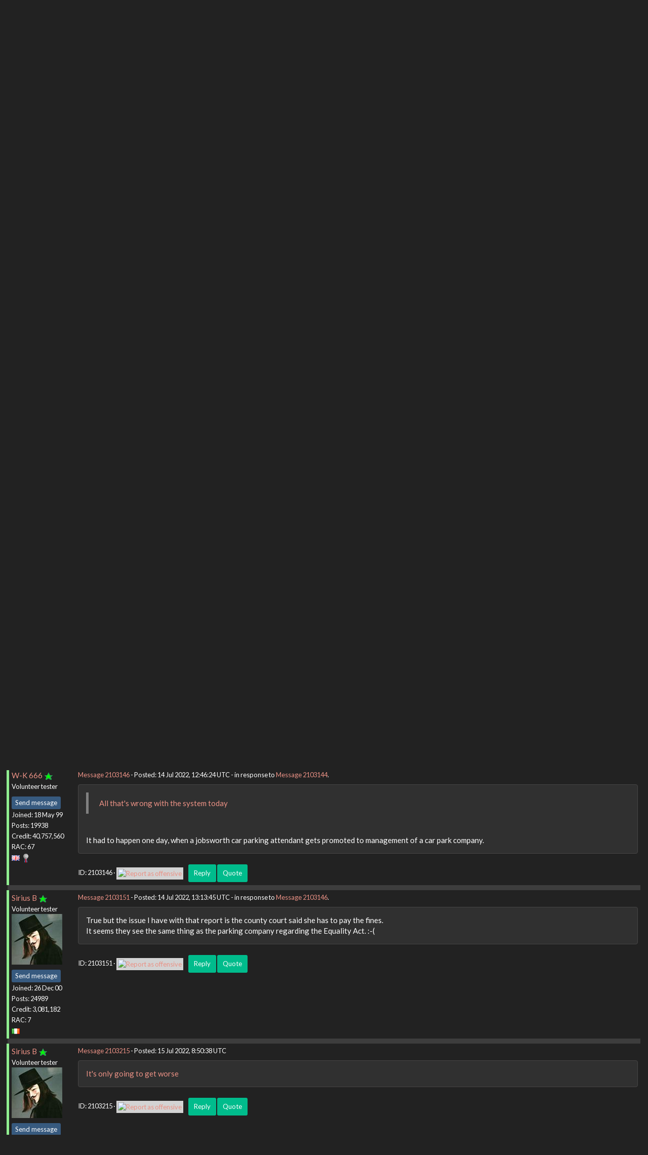

--- FILE ---
content_type: text/html; charset=utf-8
request_url: https://setiathome.berkeley.edu/forum_thread.php?id=85882&postid=2103146
body_size: 9926
content:
<!DOCTYPE html>
        <html lang="en">
        <head>
    
        <meta name="viewport" content="width=device-width, initial-scale=1">
    <title>Don't know where it should go? Stick it here 4</title>

        <meta charset="utf-8">
        <link type="text/css" rel="stylesheet" href="https://setiathome.berkeley.edu//bootstrap.min.css" media="all">
    
            <link rel=stylesheet type="text/css" href="https://setiathome.berkeley.edu/sah_custom_dark.css">
        <link rel="icon" type="image/x-icon" href="https://setiathome.berkeley.edu/images/logo7.ico"/>

        <link rel=alternate type="application/rss+xml" title="RSS 2.0" href="https://setiathome.berkeley.edu/rss_main.php">
        </head>
    <body onload="jumpToUnread();">
<!-- SVN VERSIONS -->
<!-- $Id$ -->
<!-- $Id: pm.inc 14019 2007-11-01 23:04:39Z davea $ -->
<!-- $Id$ -->
<!-- $Id$ -->
<!-- $Id$ -->
<!-- $Id$ -->
<!-- $Id$ -->
<!-- $Id$ -->
<!-- $Id$ -->
<div class="container-fluid">
    <nav class="navbar navbar-default">

  <div class="container-fluid">
    <div class="navbar-header">
      <button type="button" class="navbar-toggle" data-toggle="collapse" data-target="#myNavbar">
        <span class="icon-bar"></span>
        <span class="icon-bar"></span>
        <span class="icon-bar"></span>
      </button>
      <a href="https://setiathome.berkeley.edu/"><img style="margin-top:7px;" height="40" src="https://setiathome.berkeley.edu/images/sah_logo_wb.png"></a>&nbsp;&nbsp;
    </div>
    <div class="collapse navbar-collapse" id="myNavbar">
      <ul class="nav navbar-nav">
    
      <li class="dropdown">
        <a class="dropdown-toggle" data-toggle="dropdown" href="#">Project
        <span class="caret"></span></a>
        <ul class="dropdown-menu">
    <li><a href="https://setiathome.berkeley.edu/sah_help.php">Help</a></li>
            <li><a href="https://setiathome.berkeley.edu/sah_donate.php">Donate</a></li>
            <li><a href="https://setiathome.berkeley.edu/sah_porting.php">Porting</a></li>
            <li><a href="https://setiathome.berkeley.edu/sah_graphics.php">Graphics</a></li>
            <li><a href="https://boinc.berkeley.edu/addons.php">Add-ons</a></li>
            
        </ul>
      </li>
    
      <li class="dropdown">
        <a class="dropdown-toggle" data-toggle="dropdown" href="#">Science
        <span class="caret"></span></a>
        <ul class="dropdown-menu">
    <li><a href="https://setiathome.berkeley.edu/sah_about.php">About SETI@home</a></li>
            <li><a href="https://setiathome.berkeley.edu/ap_faq.php">About Astropulse</a></li>
            <li><a href="https://setiathome.berkeley.edu/sah_sci_newsletters.php">Science newsletters</a></li>
            <li><a href="https://setiathome.berkeley.edu/nebula/index.php">Nebula</a></li>
            
        </ul>
      </li>
    
      <li class="dropdown">
        <a class="dropdown-toggle" data-toggle="dropdown" href="#">Computing
        <span class="caret"></span></a>
        <ul class="dropdown-menu">
    <li><a href="https://setiathome.berkeley.edu/stats.php">Statistics</a></li>
            <li><a href="https://setiathome.berkeley.edu/show_server_status.php">Server status</a></li>
            <li><a href="https://setiathome.berkeley.edu/tech_news.php">Technical news</a></li>
            <li><a href="https://setiathome.berkeley.edu/apps.php">Applications</a></li>
            <li><a href="https://setiathome.berkeley.edu/cert_print.php">Certificate</a></li>
            <li><a href="https://setiathome.berkeley.edu/kiosk/">World view</a></li>
            <li><a href="https://setiathome.berkeley.edu/host_stats.php">Host breakdown</a></li>
            
        </ul>
      </li>
    
      <li class="dropdown">
        <a class="dropdown-toggle" data-toggle="dropdown" href="#">Community
        <span class="caret"></span></a>
        <ul class="dropdown-menu">
    <li><a href="https://setiathome.berkeley.edu/forum_index.php">Message boards</a></li>
            <li><a href="https://setiathome.berkeley.edu/forum_help_desk.php">Questions and Answers</a></li>
            <li><a href="https://setiathome.berkeley.edu/team.php">Teams</a></li>
            <li><a href="https://setiathome.berkeley.edu/profile_menu.php">Profiles</a></li>
            <li><a href="https://setiathome.berkeley.edu/user_search.php">User search</a></li>
            <li><a href="https://setiathome.berkeley.edu/related.php">Web sites</a></li>
            <li><a href="https://setiathome.berkeley.edu/misc.php">Pictures and music</a></li>
            <li><a href="https://setiathome.berkeley.edu/uotd.php">User of the day</a></li>
            
        </ul>
      </li>
    
      <li class="dropdown">
        <a class="dropdown-toggle" data-toggle="dropdown" href="#">Site
        <span class="caret"></span></a>
        <ul class="dropdown-menu">
    <li><a href="https://setiathome.berkeley.edu/site_search.php">Site search</a></li>
            <li><a href="https://setiathome.berkeley.edu/language_select.php">Languages</a></li>
            <li><a href="https://setiathome.berkeley.edu/sah_help.php">Help</a></li>
            
        </ul>
      </li>
    
      </ul>
      <ul class="nav navbar-nav navbar-right">
    
                <li><a href="https://setiathome.berkeley.edu/signup.php">Join</a></li>
                <li><a href="https://setiathome.berkeley.edu/login_form.php">Login</a></li>
                
      </ul>
    </div>
  </div>
</nav>
    <h2>Don't know where it should go? Stick it here 4</h2>
<form action="forum_search_action.php" method="POST">
    <div class="table">
      <table  width="100%" class="table table-condensed " >
    
        <tr>
    
        <td>
        <input type="hidden" name="search_max_time" value="30">
        <input type="hidden" name="search_forum" value="-1">
        <input type="hidden" name="search_sort" value="5">
        <input type="text" class="" name="search_keywords">
        <input class="btn btn-primary btn-sm" title="Search for words in forum messages" type="submit" value="Search forums"><br>
        <small><a href="forum_search.php">Advanced search</a></small>
        </td>
    </tr>
    </table>
        </div>
    </form>
    <p><span class=title>
            <a href="forum_index.php">Message boards</a> : 
            <a href="forum_forum.php?id=23">Politics</a> : 
        Don't know where it should go? Stick it here 4</span><br><small><a href=moderation.php>Message board moderation</a></small>

    <p>
    <form class="form-inline" action="forum_thread.php">
    <table width="100%" cellspacing=0 cellpadding=0>
    <tr>
    <td>
To post messages, you must <a href=login_form.php>log in</a>.</td><td align="right">
    <input type="hidden" name="id" value="85882">
    <div class="form-group">
<select style="color:#000;"class="form-control input-sm" style="width:240px" name="sort">"<option value="6">Oldest first</option>
<option value="5">Newest first</option>
<option value="7">Highest rated posts first</option>
</select>
 <input class="btn btn-default btn-sm" type="submit" value="Sort">
    </div>
    </td></tr></table>
    </form><p>
 <a href="forum_thread.php?id=85882&sort_style=&amp;start=20">Previous &middot; </a>  <a href="forum_thread.php?id=85882&sort_style=&amp;start=0">1</a>  &middot;  <a href="forum_thread.php?id=85882&sort_style=&amp;start=20">2</a>  &middot; <b>3</b> &middot;  <a href="forum_thread.php?id=85882&sort_style=&amp;start=60">4</a>  &middot;  <a href="forum_thread.php?id=85882&sort_style=&amp;start=80">5</a>  &middot;  <a href="forum_thread.php?id=85882&sort_style=&amp;start=100">6</a>  . . .  <a href="forum_thread.php?id=85882&sort_style=&amp;start=600">31</a>  <a href="forum_thread.php?id=85882&sort_style=&amp;start=60"> &middot; Next</a> 
<div class="table">
      <table  width="100%" class="table table-condensed table-striped" >
    <tr><th  class="bg-primary">Author</th><th style="width: 100%" class="bg-primary">Message</th></tr>

        <tr>
        <td >
        <a name="2102492"></a>
     <a href="https://setiathome.berkeley.edu/view_profile.php?userid=3450"><img title="View the profile of Wiggo" src="https://setiathome.berkeley.edu/img/head_20.png" alt="Profile"></a> <a href="https://setiathome.berkeley.edu/show_user.php?userid=3450">Wiggo</a> <br><span class="small"><img width="100" height="100" src="user_profile/images/3450_avatar.jpg" alt="Avatar"><br><p> </p> <a href="pm.php?action=new&amp;userid=3450" title="Send Wiggo a private message" class="btn btn-primary btn-xs">Send message</a><br>Joined: 24 Jan 00<br>Posts: 38601<br>Credit: 261,360,520<br>RAC: 489<br><img class=flag alt="Australia" title="Australia" src=flags/au.png>
<img title="Top 1% in average credit" valign=top height=20 src=img/pct_1.png> </span>
        </td>
        <td height="1%">
        <div class="small">
    <form action="forum_rate.php?post=2102492" method="post"> <a href="forum_thread.php?id=85882&amp;postid=2102492">Message 2102492</a> - Posted: 3 Jul 2022, 23:51:35 UTC </form>
</div>
        <p>
    <div class="panel panel-default" style="word-break: break-word;">
            <div class="panel-body">1 has to wonder what went on here.<br />
<br />
<a href="https://www.msn.com/en-us/news/crime/police-investigation-underway-after-31-bodies-found-decomposing-at-indiana-funeral-home/ar-AAZa0Wz?ocid=EMMX&amp;cvid=7e9a16296f414d189958a1c3cf0d9daf" rel="nofollow">Police investigation underway after 31 bodies found decomposing at Indiana funeral home.</a></div></div>
        <div class="small"
            <span>ID: 2102492 &middot; <a href="forum_report_post.php?post=2102492"><img class="icon" border="0" title="Report this post as offensive" alt="Report as offensive" src="img/report_post.png" height="9"></a>&nbsp;&nbsp;&nbsp;&nbsp; <a href="forum_reply.php?thread=85882&amp;post=2102492&amp;no_quote=1#input" title="Reply" class="btn btn-success btn-sm">Reply</a> <a href="forum_reply.php?thread=85882&amp;post=2102492#input" title="Quote" class="btn btn-success btn-sm">Quote</a></span></td></tr>
        <tr><td colspan=2></td></tr>
    
        <tr>
        <td >
        <a name="2102571"></a>
     <a href="https://setiathome.berkeley.edu/view_profile.php?userid=3450"><img title="View the profile of Wiggo" src="https://setiathome.berkeley.edu/img/head_20.png" alt="Profile"></a> <a href="https://setiathome.berkeley.edu/show_user.php?userid=3450">Wiggo</a> <br><span class="small"><img width="100" height="100" src="user_profile/images/3450_avatar.jpg" alt="Avatar"><br><p> </p> <a href="pm.php?action=new&amp;userid=3450" title="Send Wiggo a private message" class="btn btn-primary btn-xs">Send message</a><br>Joined: 24 Jan 00<br>Posts: 38601<br>Credit: 261,360,520<br>RAC: 489<br><img class=flag alt="Australia" title="Australia" src=flags/au.png>
<img title="Top 1% in average credit" valign=top height=20 src=img/pct_1.png> </span>
        </td>
        <td height="1%">
        <div class="small">
    <form action="forum_rate.php?post=2102571" method="post"> <a href="forum_thread.php?id=85882&amp;postid=2102571">Message 2102571</a> - Posted: 5 Jul 2022, 7:13:15 UTC </form>
</div>
        <p>
    <div class="panel panel-default" style="word-break: break-word;">
            <div class="panel-body">Karma was again in action when the big game hunter became the prey.<br />
<br />
<a href="https://www.news.com.au/world/africa/notorious-endangered-animal-hunter-shot-dead-police-say/news-story/756d37656748699005e046d8909bc82b" rel="nofollow">Notorious endangered animal hunter shot dead.</a></div></div>
        <div class="small"
            <span>ID: 2102571 &middot; <a href="forum_report_post.php?post=2102571"><img class="icon" border="0" title="Report this post as offensive" alt="Report as offensive" src="img/report_post.png" height="9"></a>&nbsp;&nbsp;&nbsp;&nbsp; <a href="forum_reply.php?thread=85882&amp;post=2102571&amp;no_quote=1#input" title="Reply" class="btn btn-success btn-sm">Reply</a> <a href="forum_reply.php?thread=85882&amp;post=2102571#input" title="Quote" class="btn btn-success btn-sm">Quote</a></span></td></tr>
        <tr><td colspan=2></td></tr>
    
        <tr>
        <td >
        <a name="2103060"></a>
     <a href="https://setiathome.berkeley.edu/view_profile.php?userid=3450"><img title="View the profile of Wiggo" src="https://setiathome.berkeley.edu/img/head_20.png" alt="Profile"></a> <a href="https://setiathome.berkeley.edu/show_user.php?userid=3450">Wiggo</a> <br><span class="small"><img width="100" height="100" src="user_profile/images/3450_avatar.jpg" alt="Avatar"><br><p> </p> <a href="pm.php?action=new&amp;userid=3450" title="Send Wiggo a private message" class="btn btn-primary btn-xs">Send message</a><br>Joined: 24 Jan 00<br>Posts: 38601<br>Credit: 261,360,520<br>RAC: 489<br><img class=flag alt="Australia" title="Australia" src=flags/au.png>
<img title="Top 1% in average credit" valign=top height=20 src=img/pct_1.png> </span>
        </td>
        <td height="1%">
        <div class="small">
    <form action="forum_rate.php?post=2103060" method="post"> <a href="forum_thread.php?id=85882&amp;postid=2103060">Message 2103060</a> - Posted: 13 Jul 2022, 0:43:20 UTC </form>
</div>
        <p>
    <div class="panel panel-default" style="word-break: break-word;">
            <div class="panel-body">Woops, the U.S. navy is again looking for another of their fighter jets in the Mediterranean after someone forgot to tie it down.<br />
<br />
 <a href="https://www.newsweek.com/us-navy-super-hornet-aircraft-carrier-mediterranean-sea-weather-accident-1723743" rel="nofollow">U.S. Navy Fighter Jet Blown Off Aircraft Carrier Into Mediterranean Sea.</a><br />
<br />
Which comes less than a week after <a href="https://www.newsweek.com/helicopter-failure-drops-us-missiles-ocean-prompts-navy-search-1722379" rel="nofollow">Helicopter Failure Drops U.S. Missiles Into Ocean, Prompts Navy Search</a>.</div></div>
        <div class="small"
            <span>ID: 2103060 &middot; <a href="forum_report_post.php?post=2103060"><img class="icon" border="0" title="Report this post as offensive" alt="Report as offensive" src="img/report_post.png" height="9"></a>&nbsp;&nbsp;&nbsp;&nbsp; <a href="forum_reply.php?thread=85882&amp;post=2103060&amp;no_quote=1#input" title="Reply" class="btn btn-success btn-sm">Reply</a> <a href="forum_reply.php?thread=85882&amp;post=2103060#input" title="Quote" class="btn btn-success btn-sm">Quote</a></span></td></tr>
        <tr><td colspan=2></td></tr>
    
        <tr>
        <td  style="border-left: 5px solid LightGreen" >
        <a name="2103144"></a>
     <a href="https://setiathome.berkeley.edu/show_user.php?userid=8656065">Sirius B</a> <a href=sah_donate.php><img border=0 src=star.gif alt="Project Donor" title="Project Donor"></a><br><span class="small"><nobr>Volunteer tester<nobr><br><img width="100" height="100" src="user_profile/images/8656065_avatar.jpg" alt="Avatar"><br><p> </p> <a href="pm.php?action=new&amp;userid=8656065" title="Send Sirius B a private message" class="btn btn-primary btn-xs">Send message</a><br>Joined: 26 Dec 00<br>Posts: 24989<br>Credit: 3,081,182<br>RAC: 7<br><img class=flag alt="Ireland" title="Ireland" src=flags/ie.png>
</span>
        </td>
        <td height="1%">
        <div class="small">
    <form action="forum_rate.php?post=2103144" method="post"> <a href="forum_thread.php?id=85882&amp;postid=2103144">Message 2103144</a> - Posted: 14 Jul 2022, 11:59:22 UTC </form>
</div>
        <p>
    <div class="panel panel-default" style="word-break: break-word;">
            <div class="panel-body"><a href="https://www.bbc.co.uk/news/uk-wales-62157613" rel="nofollow">All that&#039;s wrong with the system today</a></div></div>
        <div class="small"
            <span>ID: 2103144 &middot; <a href="forum_report_post.php?post=2103144"><img class="icon" border="0" title="Report this post as offensive" alt="Report as offensive" src="img/report_post.png" height="9"></a>&nbsp;&nbsp;&nbsp;&nbsp; <a href="forum_reply.php?thread=85882&amp;post=2103144&amp;no_quote=1#input" title="Reply" class="btn btn-success btn-sm">Reply</a> <a href="forum_reply.php?thread=85882&amp;post=2103144#input" title="Quote" class="btn btn-success btn-sm">Quote</a></span></td></tr>
        <tr><td colspan=2></td></tr>
    
        <tr>
        <td  style="border-left: 5px solid LightGreen" >
        <a name="2103146"></a>
     <a href="https://setiathome.berkeley.edu/show_user.php?userid=8083616">W-K 666</a> <a href=sah_donate.php><img border=0 src=star.gif alt="Project Donor" title="Project Donor"></a><br><span class="small"><nobr>Volunteer tester<nobr><br><p> </p> <a href="pm.php?action=new&amp;userid=8083616" title="Send W-K 666 a private message" class="btn btn-primary btn-xs">Send message</a><br>Joined: 18 May 99<br>Posts: 19938<br>Credit: 40,757,560<br>RAC: 67<br><img class=flag alt="United Kingdom" title="United Kingdom" src=flags/gb.png>
<img title="Top 5% in average credit" valign=top height=20 src=img/pct_5.png> </span>
        </td>
        <td height="1%">
        <div class="small">
    <form action="forum_rate.php?post=2103146" method="post"> <a href="forum_thread.php?id=85882&amp;postid=2103146">Message 2103146</a> - Posted: 14 Jul 2022, 12:46:24 UTC  - in response to <a href="forum_thread.php?id=85882&amp;postid=2103144">Message 2103144</a>. &nbsp; </form>
</div>
        <p>
    <div class="panel panel-default" style="word-break: break-word;">
            <div class="panel-body"><blockquote><a href="https://www.bbc.co.uk/news/uk-wales-62157613" rel="nofollow">All that&#039;s wrong with the system today</a></blockquote><br />
It had to happen one day, when a jobsworth car parking attendant gets promoted to management of a car park company.</div></div>
        <div class="small"
            <span>ID: 2103146 &middot; <a href="forum_report_post.php?post=2103146"><img class="icon" border="0" title="Report this post as offensive" alt="Report as offensive" src="img/report_post.png" height="9"></a>&nbsp;&nbsp;&nbsp;&nbsp; <a href="forum_reply.php?thread=85882&amp;post=2103146&amp;no_quote=1#input" title="Reply" class="btn btn-success btn-sm">Reply</a> <a href="forum_reply.php?thread=85882&amp;post=2103146#input" title="Quote" class="btn btn-success btn-sm">Quote</a></span></td></tr>
        <tr><td colspan=2></td></tr>
    
        <tr>
        <td  style="border-left: 5px solid LightGreen" >
        <a name="2103151"></a>
     <a href="https://setiathome.berkeley.edu/show_user.php?userid=8656065">Sirius B</a> <a href=sah_donate.php><img border=0 src=star.gif alt="Project Donor" title="Project Donor"></a><br><span class="small"><nobr>Volunteer tester<nobr><br><img width="100" height="100" src="user_profile/images/8656065_avatar.jpg" alt="Avatar"><br><p> </p> <a href="pm.php?action=new&amp;userid=8656065" title="Send Sirius B a private message" class="btn btn-primary btn-xs">Send message</a><br>Joined: 26 Dec 00<br>Posts: 24989<br>Credit: 3,081,182<br>RAC: 7<br><img class=flag alt="Ireland" title="Ireland" src=flags/ie.png>
</span>
        </td>
        <td height="1%">
        <div class="small">
    <form action="forum_rate.php?post=2103151" method="post"> <a href="forum_thread.php?id=85882&amp;postid=2103151">Message 2103151</a> - Posted: 14 Jul 2022, 13:13:45 UTC  - in response to <a href="forum_thread.php?id=85882&amp;postid=2103146">Message 2103146</a>. &nbsp; </form>
</div>
        <p>
    <div class="panel panel-default" style="word-break: break-word;">
            <div class="panel-body">True but the issue I have with that report is the county court said she has to pay the fines.<br />
It seems they see the same thing as the parking company regarding the Equality Act.  :-(</div></div>
        <div class="small"
            <span>ID: 2103151 &middot; <a href="forum_report_post.php?post=2103151"><img class="icon" border="0" title="Report this post as offensive" alt="Report as offensive" src="img/report_post.png" height="9"></a>&nbsp;&nbsp;&nbsp;&nbsp; <a href="forum_reply.php?thread=85882&amp;post=2103151&amp;no_quote=1#input" title="Reply" class="btn btn-success btn-sm">Reply</a> <a href="forum_reply.php?thread=85882&amp;post=2103151#input" title="Quote" class="btn btn-success btn-sm">Quote</a></span></td></tr>
        <tr><td colspan=2></td></tr>
    
        <tr>
        <td  style="border-left: 5px solid LightGreen" >
        <a name="2103215"></a>
     <a href="https://setiathome.berkeley.edu/show_user.php?userid=8656065">Sirius B</a> <a href=sah_donate.php><img border=0 src=star.gif alt="Project Donor" title="Project Donor"></a><br><span class="small"><nobr>Volunteer tester<nobr><br><img width="100" height="100" src="user_profile/images/8656065_avatar.jpg" alt="Avatar"><br><p> </p> <a href="pm.php?action=new&amp;userid=8656065" title="Send Sirius B a private message" class="btn btn-primary btn-xs">Send message</a><br>Joined: 26 Dec 00<br>Posts: 24989<br>Credit: 3,081,182<br>RAC: 7<br><img class=flag alt="Ireland" title="Ireland" src=flags/ie.png>
</span>
        </td>
        <td height="1%">
        <div class="small">
    <form action="forum_rate.php?post=2103215" method="post"> <a href="forum_thread.php?id=85882&amp;postid=2103215">Message 2103215</a> - Posted: 15 Jul 2022, 8:50:38 UTC </form>
</div>
        <p>
    <div class="panel panel-default" style="word-break: break-word;">
            <div class="panel-body"><a href="https://www.bbc.co.uk/news/health-62166818" rel="nofollow">It&#039;s only going to get worse</a></div></div>
        <div class="small"
            <span>ID: 2103215 &middot; <a href="forum_report_post.php?post=2103215"><img class="icon" border="0" title="Report this post as offensive" alt="Report as offensive" src="img/report_post.png" height="9"></a>&nbsp;&nbsp;&nbsp;&nbsp; <a href="forum_reply.php?thread=85882&amp;post=2103215&amp;no_quote=1#input" title="Reply" class="btn btn-success btn-sm">Reply</a> <a href="forum_reply.php?thread=85882&amp;post=2103215#input" title="Quote" class="btn btn-success btn-sm">Quote</a></span></td></tr>
        <tr><td colspan=2></td></tr>
    
        <tr>
        <td >
        <a name="2103515"></a>
     <a href="https://setiathome.berkeley.edu/view_profile.php?userid=3450"><img title="View the profile of Wiggo" src="https://setiathome.berkeley.edu/img/head_20.png" alt="Profile"></a> <a href="https://setiathome.berkeley.edu/show_user.php?userid=3450">Wiggo</a> <br><span class="small"><img width="100" height="100" src="user_profile/images/3450_avatar.jpg" alt="Avatar"><br><p> </p> <a href="pm.php?action=new&amp;userid=3450" title="Send Wiggo a private message" class="btn btn-primary btn-xs">Send message</a><br>Joined: 24 Jan 00<br>Posts: 38601<br>Credit: 261,360,520<br>RAC: 489<br><img class=flag alt="Australia" title="Australia" src=flags/au.png>
<img title="Top 1% in average credit" valign=top height=20 src=img/pct_1.png> </span>
        </td>
        <td height="1%">
        <div class="small">
    <form action="forum_rate.php?post=2103515" method="post"> <a href="forum_thread.php?id=85882&amp;postid=2103515">Message 2103515</a> - Posted: 21 Jul 2022, 3:45:57 UTC </form>
</div>
        <p>
    <div class="panel panel-default" style="word-break: break-word;">
            <div class="panel-body">Thankfully we got rid of our last right wing prime munster before he really lost it.<br />
<br />
<a href="https://www.news.com.au/national/politics/anthony-albanese-slams-former-prime-ministers-sermon-where-he-pedalled-conspiracy-theories/news-story/6dd48b3624a89339cf15b16ce3fbd564" rel="nofollow">Prime Minister Anthony Albanese has shot down “astonishing” claims made by the nation’s former leader in a church sermon.</a><br />
<br />
More proof that religion and politics don&#039;t mix (though SloMo tried) and should not be.</div></div>
        <div class="small"
            <span>ID: 2103515 &middot; <a href="forum_report_post.php?post=2103515"><img class="icon" border="0" title="Report this post as offensive" alt="Report as offensive" src="img/report_post.png" height="9"></a>&nbsp;&nbsp;&nbsp;&nbsp; <a href="forum_reply.php?thread=85882&amp;post=2103515&amp;no_quote=1#input" title="Reply" class="btn btn-success btn-sm">Reply</a> <a href="forum_reply.php?thread=85882&amp;post=2103515#input" title="Quote" class="btn btn-success btn-sm">Quote</a></span></td></tr>
        <tr><td colspan=2></td></tr>
    
        <tr>
        <td >
        <a name="2103777"></a>
     <a href="https://setiathome.berkeley.edu/view_profile.php?userid=3450"><img title="View the profile of Wiggo" src="https://setiathome.berkeley.edu/img/head_20.png" alt="Profile"></a> <a href="https://setiathome.berkeley.edu/show_user.php?userid=3450">Wiggo</a> <br><span class="small"><img width="100" height="100" src="user_profile/images/3450_avatar.jpg" alt="Avatar"><br><p> </p> <a href="pm.php?action=new&amp;userid=3450" title="Send Wiggo a private message" class="btn btn-primary btn-xs">Send message</a><br>Joined: 24 Jan 00<br>Posts: 38601<br>Credit: 261,360,520<br>RAC: 489<br><img class=flag alt="Australia" title="Australia" src=flags/au.png>
<img title="Top 1% in average credit" valign=top height=20 src=img/pct_1.png> </span>
        </td>
        <td height="1%">
        <div class="small">
    <form action="forum_rate.php?post=2103777" method="post"> <a href="forum_thread.php?id=85882&amp;postid=2103777">Message 2103777</a> - Posted: 24 Jul 2022, 22:14:34 UTC </form>
</div>
        <p>
    <div class="panel panel-default" style="word-break: break-word;">
            <div class="panel-body">Is Brazil&#039;s crooked moronic president about to chuck a &quot;Donny&quot;?<br />
<br />
<a href="https://www.msn.com/en-us/news/world/bolsonaro-launches-campaign-with-digs-at-voting-system-main-rival/ar-AAZVkvE?cvid=8c91133498384219a6edccff7057f8a3" rel="nofollow">Bolsonaro launches campaign with digs at voting system.</a><br />
<br />
<blockquote>Brazil&#039;s Jair Bolsonaro officially launched his presidential re-election campaign on Sunday, attacking the voting system, the judiciary and his main challenger in a bellicose speech in Rio de Janeiro.<br />
<br />
In a more than hour-long address at a sports arena, the far-right leader promised he would maintain a temporary social support grant if re-elected, and warned he would &quot;not allow fraud&quot; in the October vote -- a criticism of the electoral system he has repeatedly claimed, without evidence, is flawed....</blockquote></div></div>
        <div class="small"
            <span>ID: 2103777 &middot; <a href="forum_report_post.php?post=2103777"><img class="icon" border="0" title="Report this post as offensive" alt="Report as offensive" src="img/report_post.png" height="9"></a>&nbsp;&nbsp;&nbsp;&nbsp; <a href="forum_reply.php?thread=85882&amp;post=2103777&amp;no_quote=1#input" title="Reply" class="btn btn-success btn-sm">Reply</a> <a href="forum_reply.php?thread=85882&amp;post=2103777#input" title="Quote" class="btn btn-success btn-sm">Quote</a></span></td></tr>
        <tr><td colspan=2></td></tr>
    
        <tr>
        <td >
        <a name="2103781"></a>
     <a href="https://setiathome.berkeley.edu/view_profile.php?userid=3450"><img title="View the profile of Wiggo" src="https://setiathome.berkeley.edu/img/head_20.png" alt="Profile"></a> <a href="https://setiathome.berkeley.edu/show_user.php?userid=3450">Wiggo</a> <br><span class="small"><img width="100" height="100" src="user_profile/images/3450_avatar.jpg" alt="Avatar"><br><p> </p> <a href="pm.php?action=new&amp;userid=3450" title="Send Wiggo a private message" class="btn btn-primary btn-xs">Send message</a><br>Joined: 24 Jan 00<br>Posts: 38601<br>Credit: 261,360,520<br>RAC: 489<br><img class=flag alt="Australia" title="Australia" src=flags/au.png>
<img title="Top 1% in average credit" valign=top height=20 src=img/pct_1.png> </span>
        </td>
        <td height="1%">
        <div class="small">
    <form action="forum_rate.php?post=2103781" method="post"> <a href="forum_thread.php?id=85882&amp;postid=2103781">Message 2103781</a> - Posted: 24 Jul 2022, 22:41:26 UTC </form>
</div>
        <p>
    <div class="panel panel-default" style="word-break: break-word;">
            <div class="panel-body">Proof that 28% of all voters are moronic loonies.<br />
<br />
<a href="https://www.msn.com/en-us/news/politics/nearly-one-in-three-americans-say-it-may-soon-be-necessary-to-take-up-arms-against-the-government/ar-AAZVbEb?ocid=EMMX&amp;cvid=bff28b7851034d19bc54e45ddac8f1a6" rel="nofollow">Nearly one in three Americans say it may soon be necessary to take up arms against the government.</a><br />
<br />
It&#039;s just a shame that they didn&#039;t find out how many of them are crooks and serial losers.</div></div>
        <div class="small"
            <span>ID: 2103781 &middot; <a href="forum_report_post.php?post=2103781"><img class="icon" border="0" title="Report this post as offensive" alt="Report as offensive" src="img/report_post.png" height="9"></a>&nbsp;&nbsp;&nbsp;&nbsp; <a href="forum_reply.php?thread=85882&amp;post=2103781&amp;no_quote=1#input" title="Reply" class="btn btn-success btn-sm">Reply</a> <a href="forum_reply.php?thread=85882&amp;post=2103781#input" title="Quote" class="btn btn-success btn-sm">Quote</a></span></td></tr>
        <tr><td colspan=2></td></tr>
    
        <tr>
        <td >
        <a name="2103784"></a>
     <a href="https://setiathome.berkeley.edu/view_profile.php?userid=73943"><img title="View the profile of MOMMY: He is MAKING ME Read His Posts Thoughts and Prayers.  GOoD Thoughts and GOoD Prayers. HATERWORLD  Vs THOUGHTs and PRAYERs World. It Is a BATTLE ROYALE. Nobody LOVEs Me. Everybody HATEs Me. Why Don't I Go Eat Worms. Tasty Treats are Wormy Meat. Yes" src="https://setiathome.berkeley.edu/img/head_20.png" alt="Profile"></a> <a href="https://setiathome.berkeley.edu/show_user.php?userid=73943">MOMMY: He is MAKING ME Read His Posts Thoughts and Prayers.  GOoD Thoughts and GOoD Prayers. HATERWORLD  Vs THOUGHTs and PRAYERs World. It Is a BATTLE ROYALE. Nobody LOVEs Me. Everybody HATEs Me. Why Don't I Go Eat Worms. Tasty Treats are Wormy Meat. Yes</a> <br><span class="small"><img width="100" height="100" src="user_profile/images/73943_avatar.jpg" alt="Avatar"><br><p> </p> <a href="pm.php?action=new&amp;userid=73943" title="Send MOMMY: He is MAKING ME Read His Posts Thoughts and Prayers.  GOoD Thoughts and GOoD Prayers. HATERWORLD  Vs THOUGHTs and PRAYERs World. It Is a BATTLE ROYALE. Nobody LOVEs Me. Everybody HATEs Me. Why Don't I Go Eat Worms. Tasty Treats are Wormy Meat. Yes a private message" class="btn btn-primary btn-xs">Send message</a><br>Joined: 16 Jun 02<br>Posts: 6895<br>Credit: 6,588,977<br>RAC: 0<br><img class=flag alt="United States" title="United States" src=flags/us.png>
</span>
        </td>
        <td height="1%">
        <div class="small">
    <form action="forum_rate.php?post=2103784" method="post"> <a href="forum_thread.php?id=85882&amp;postid=2103784">Message 2103784</a> - Posted: 25 Jul 2022, 0:12:11 UTC </form>
</div>
        <p>
    <div class="panel panel-default" style="word-break: break-word;">
            <div class="panel-body"><blockquote>Proof that 28% of all voters are moronic loonies.<br />
<br />
It&#039;s just a shame that they didn&#039;t find out how many of them are crooks and serial losers.</blockquote><br />
<br />
Thanks for da LOVELY Statements.<br />
<br />
Appreciate It Broheim<br />
<br />
SUPERAmerica<hr><img hspace="8" class="img-responsive" src="https://boincstats.com/signature/-1/bam/21675/sig.png"> <br />
May we All have a METAMORPHOSIS. REASON. GOoD JUDGEMENT and LOVE and ORDER!!!!!<br />
<img hspace="8" class="img-responsive" src="https://i.postimg.cc/TwWwZXZw/bugOut2.jpg"> 
</div></div>
        <div class="small"
            <span>ID: 2103784 &middot; <a href="forum_report_post.php?post=2103784"><img class="icon" border="0" title="Report this post as offensive" alt="Report as offensive" src="img/report_post.png" height="9"></a>&nbsp;&nbsp;&nbsp;&nbsp; <a href="forum_reply.php?thread=85882&amp;post=2103784&amp;no_quote=1#input" title="Reply" class="btn btn-success btn-sm">Reply</a> <a href="forum_reply.php?thread=85882&amp;post=2103784#input" title="Quote" class="btn btn-success btn-sm">Quote</a></span></td></tr>
        <tr><td colspan=2></td></tr>
    
        <tr>
        <td >
        <a name="2104053"></a>
     <a href="https://setiathome.berkeley.edu/view_profile.php?userid=3450"><img title="View the profile of Wiggo" src="https://setiathome.berkeley.edu/img/head_20.png" alt="Profile"></a> <a href="https://setiathome.berkeley.edu/show_user.php?userid=3450">Wiggo</a> <br><span class="small"><img width="100" height="100" src="user_profile/images/3450_avatar.jpg" alt="Avatar"><br><p> </p> <a href="pm.php?action=new&amp;userid=3450" title="Send Wiggo a private message" class="btn btn-primary btn-xs">Send message</a><br>Joined: 24 Jan 00<br>Posts: 38601<br>Credit: 261,360,520<br>RAC: 489<br><img class=flag alt="Australia" title="Australia" src=flags/au.png>
<img title="Top 1% in average credit" valign=top height=20 src=img/pct_1.png> </span>
        </td>
        <td height="1%">
        <div class="small">
    <form action="forum_rate.php?post=2104053" method="post"> <a href="forum_thread.php?id=85882&amp;postid=2104053">Message 2104053</a> - Posted: 29 Jul 2022, 2:35:40 UTC </form>
</div>
        <p>
    <div class="panel panel-default" style="word-break: break-word;">
            <div class="panel-body">It seems that Finn are sick of Russians traipsing through their country on holidays while Ukrainians suffer.<br />
<br />
<a href="https://www.msn.com/en-us/news/world/finns-call-for-halt-to-unbearable-russian-tourism/ar-AA105czi?cvid=f3663aa924994d0f933f8b9a55f37d05" rel="nofollow">Finns call for halt to &#039;unbearable&#039; Russian tourism.</a><br />
<br />
<blockquote>Buses of Russian tourists stream into Finland at Nuijamaa border crossing in the country&#039;s southeast, some hoping to enjoy the peaceful Finnish summer and others planning to travel further into Europe.<br />
<br />
Finland may be seeking NATO membership following Moscow&#039;s invasion of Ukraine, but the Nordic country remains Russia&#039;s only EU neighbour to grant tourist visas to Russian citizens.<br />
<br />
&quot;I have travelled here for 12 years,&quot; 37-year-old Boris Surovtcev from Saint Petersburg told AFP while waiting to cross. &quot;This is a wonderful country with nature and lakes.&quot;<br />
<br />
After the EU shut its airspace to Russian flights, Finland has also become an important transit country for Russians looking to fly elsewhere in Europe.<br />
<br />
But many Finns are unhappy with the situation, and the thought of Russians enjoying a Finnish summer while Ukrainians suffer under a brutal invasion has been met with indignation.<br />
<br />
&quot;It is not right that Russians can freely travel to Finland. It takes away the basis for the sanctions,&quot; local Kirsi Iljin said.<br />
<br />
&quot;I think there should be some restrictions.&quot;<br />
<br />
As an act of solidarity with Ukraine, Finland&#039;s conservative opposition party proposed a halt to new tourist visas for Russians this week.<br />
<br />
&quot;This situation is unbearable,&quot; Jukka Kopra, a National Coalition Party MP told AFP.<br />
<br />
&quot;Ukraine&#039;s citizens are being killed, including civilians, women and children, and at the same time Russians are spending holidays in the EU.&quot;<br />
<br />
There appears to be widespread backing for the proposal in the Finnish parliament, with MPs across party lines voicing support for visa restrictions.<br />
<br />
&quot;Personally, I think restrictions should be increased,&quot; said Aki Linden from the ruling Social Democrats, acting PM while Sanna Marin is away.<br />
<br />
&quot;The matter is currently (with) the Ministry of Foreign Affairs,&quot; he told AFP....</blockquote></div></div>
        <div class="small"
            <span>ID: 2104053 &middot; <a href="forum_report_post.php?post=2104053"><img class="icon" border="0" title="Report this post as offensive" alt="Report as offensive" src="img/report_post.png" height="9"></a>&nbsp;&nbsp;&nbsp;&nbsp; <a href="forum_reply.php?thread=85882&amp;post=2104053&amp;no_quote=1#input" title="Reply" class="btn btn-success btn-sm">Reply</a> <a href="forum_reply.php?thread=85882&amp;post=2104053#input" title="Quote" class="btn btn-success btn-sm">Quote</a></span></td></tr>
        <tr><td colspan=2></td></tr>
    
        <tr>
        <td  style="border-left: 5px solid LightGreen" >
        <a name="2104255"></a>
     <a href="https://setiathome.berkeley.edu/show_user.php?userid=266423">Dr Who Fan</a> <br><span class="small"><nobr>Volunteer tester<nobr><br><img width="100" height="100" src="user_profile/images/266423_avatar.jpg" alt="Avatar"><br><p> </p> <a href="pm.php?action=new&amp;userid=266423" title="Send Dr Who Fan a private message" class="btn btn-primary btn-xs">Send message</a><br>Joined: 8 Jan 01<br>Posts: 3602<br>Credit: 715,342<br>RAC: 4<br><img class=flag alt="United States" title="United States" src=flags/us.png>
</span>
        </td>
        <td height="1%">
        <div class="small">
    <form action="forum_rate.php?post=2104255" method="post"> <a href="forum_thread.php?id=85882&amp;postid=2104255">Message 2104255</a> - Posted: 1 Aug 2022, 4:11:24 UTC </form>
</div>
        <p>
    <div class="panel panel-default" style="word-break: break-word;">
            <div class="panel-body">If you live in New York City and you&#039;re buying canned SPAM it&#039;s now enclosed in a &quot;<a href="https://nypost.com/2022/07/30/spam-goes-on-lockdown-due-to-inflation/" rel="nofollow">Security Device</a>&quot;, similar to your small electronics!<br />
<blockquote>At Duane Reade’s store in the Port Authority bus depot, the shelf-stable product — only $3.99 a can — is now being stocked in plastic, anti-theft cases. <br />
<br />
“I’ve never seen that before!” one cashier laughed while using a magnet to remove a can of Spam from its cage.</blockquote></div></div>
        <div class="small"
            <span>ID: 2104255 &middot; <a href="forum_report_post.php?post=2104255"><img class="icon" border="0" title="Report this post as offensive" alt="Report as offensive" src="img/report_post.png" height="9"></a>&nbsp;&nbsp;&nbsp;&nbsp; <a href="forum_reply.php?thread=85882&amp;post=2104255&amp;no_quote=1#input" title="Reply" class="btn btn-success btn-sm">Reply</a> <a href="forum_reply.php?thread=85882&amp;post=2104255#input" title="Quote" class="btn btn-success btn-sm">Quote</a></span></td></tr>
        <tr><td colspan=2></td></tr>
    
        <tr>
        <td >
        <a name="2104267"></a>
     <a href="https://setiathome.berkeley.edu/view_profile.php?userid=33699"><img title="View the profile of betreger" src="https://setiathome.berkeley.edu/img/head_20.png" alt="Profile"></a> <a href="https://setiathome.berkeley.edu/show_user.php?userid=33699">betreger</a> <a href=sah_donate.php><img border=0 src=star.gif alt="Project Donor" title="Project Donor"></a><br><span class="small"><img width="100" height="100" src="user_profile/images/33699_avatar.jpg" alt="Avatar"><br><p> </p> <a href="pm.php?action=new&amp;userid=33699" title="Send betreger a private message" class="btn btn-primary btn-xs">Send message</a><br>Joined: 29 Jun 99<br>Posts: 11451<br>Credit: 29,581,041<br>RAC: 66<br><img class=flag alt="United States" title="United States" src=flags/us.png>
<img title="Top 5% in average credit" valign=top height=20 src=img/pct_5.png> </span>
        </td>
        <td height="1%">
        <div class="small">
    <form action="forum_rate.php?post=2104267" method="post"> <a href="forum_thread.php?id=85882&amp;postid=2104267">Message 2104267</a> - Posted: 1 Aug 2022, 16:18:00 UTC </form>
</div>
        <p>
    <div class="panel panel-default" style="word-break: break-word;">
            <div class="panel-body">Seattle had it bad setting a 6 day heat record of 90f+ temps but Prtland had is worse, 7 days in a row over 95f.<hr>
</div></div>
        <div class="small"
            <span>ID: 2104267 &middot; <a href="forum_report_post.php?post=2104267"><img class="icon" border="0" title="Report this post as offensive" alt="Report as offensive" src="img/report_post.png" height="9"></a>&nbsp;&nbsp;&nbsp;&nbsp; <a href="forum_reply.php?thread=85882&amp;post=2104267&amp;no_quote=1#input" title="Reply" class="btn btn-success btn-sm">Reply</a> <a href="forum_reply.php?thread=85882&amp;post=2104267#input" title="Quote" class="btn btn-success btn-sm">Quote</a></span></td></tr>
        <tr><td colspan=2></td></tr>
    
        <tr>
        <td >
        <a name="2104270"></a>
     <a href="https://setiathome.berkeley.edu/view_profile.php?userid=73943"><img title="View the profile of MOMMY: He is MAKING ME Read His Posts Thoughts and Prayers.  GOoD Thoughts and GOoD Prayers. HATERWORLD  Vs THOUGHTs and PRAYERs World. It Is a BATTLE ROYALE. Nobody LOVEs Me. Everybody HATEs Me. Why Don't I Go Eat Worms. Tasty Treats are Wormy Meat. Yes" src="https://setiathome.berkeley.edu/img/head_20.png" alt="Profile"></a> <a href="https://setiathome.berkeley.edu/show_user.php?userid=73943">MOMMY: He is MAKING ME Read His Posts Thoughts and Prayers.  GOoD Thoughts and GOoD Prayers. HATERWORLD  Vs THOUGHTs and PRAYERs World. It Is a BATTLE ROYALE. Nobody LOVEs Me. Everybody HATEs Me. Why Don't I Go Eat Worms. Tasty Treats are Wormy Meat. Yes</a> <br><span class="small"><img width="100" height="100" src="user_profile/images/73943_avatar.jpg" alt="Avatar"><br><p> </p> <a href="pm.php?action=new&amp;userid=73943" title="Send MOMMY: He is MAKING ME Read His Posts Thoughts and Prayers.  GOoD Thoughts and GOoD Prayers. HATERWORLD  Vs THOUGHTs and PRAYERs World. It Is a BATTLE ROYALE. Nobody LOVEs Me. Everybody HATEs Me. Why Don't I Go Eat Worms. Tasty Treats are Wormy Meat. Yes a private message" class="btn btn-primary btn-xs">Send message</a><br>Joined: 16 Jun 02<br>Posts: 6895<br>Credit: 6,588,977<br>RAC: 0<br><img class=flag alt="United States" title="United States" src=flags/us.png>
</span>
        </td>
        <td height="1%">
        <div class="small">
    <form action="forum_rate.php?post=2104270" method="post"> <a href="forum_thread.php?id=85882&amp;postid=2104270">Message 2104270</a> - Posted: 1 Aug 2022, 19:04:16 UTC </form>
</div>
        <p>
    <div class="panel panel-default" style="word-break: break-word;">
            <div class="panel-body">Nice Afternoon Rain Again.<br />
<br />
Like da GOoD ole Days. <br />
<br />
Tree Rings Singin&#039;<br />
<br />
Enuf to keep soil damp.<br />
<br />
SUPERainDropsOnMyBaldPate<hr><img hspace="8" class="img-responsive" src="https://boincstats.com/signature/-1/bam/21675/sig.png"> <br />
May we All have a METAMORPHOSIS. REASON. GOoD JUDGEMENT and LOVE and ORDER!!!!!<br />
<img hspace="8" class="img-responsive" src="https://i.postimg.cc/TwWwZXZw/bugOut2.jpg"> 
</div></div>
        <div class="small"
            <span>ID: 2104270 &middot; <a href="forum_report_post.php?post=2104270"><img class="icon" border="0" title="Report this post as offensive" alt="Report as offensive" src="img/report_post.png" height="9"></a>&nbsp;&nbsp;&nbsp;&nbsp; <a href="forum_reply.php?thread=85882&amp;post=2104270&amp;no_quote=1#input" title="Reply" class="btn btn-success btn-sm">Reply</a> <a href="forum_reply.php?thread=85882&amp;post=2104270#input" title="Quote" class="btn btn-success btn-sm">Quote</a></span></td></tr>
        <tr><td colspan=2></td></tr>
    
        <tr>
        <td >
        <a name="2104434"></a>
     <a href="https://setiathome.berkeley.edu/view_profile.php?userid=3450"><img title="View the profile of Wiggo" src="https://setiathome.berkeley.edu/img/head_20.png" alt="Profile"></a> <a href="https://setiathome.berkeley.edu/show_user.php?userid=3450">Wiggo</a> <br><span class="small"><img width="100" height="100" src="user_profile/images/3450_avatar.jpg" alt="Avatar"><br><p> </p> <a href="pm.php?action=new&amp;userid=3450" title="Send Wiggo a private message" class="btn btn-primary btn-xs">Send message</a><br>Joined: 24 Jan 00<br>Posts: 38601<br>Credit: 261,360,520<br>RAC: 489<br><img class=flag alt="Australia" title="Australia" src=flags/au.png>
<img title="Top 1% in average credit" valign=top height=20 src=img/pct_1.png> </span>
        </td>
        <td height="1%">
        <div class="small">
    <form action="forum_rate.php?post=2104434" method="post"> <a href="forum_thread.php?id=85882&amp;postid=2104434">Message 2104434</a> - Posted: 4 Aug 2022, 0:14:43 UTC </form>
</div>
        <p>
    <div class="panel panel-default" style="word-break: break-word;">
            <div class="panel-body">Well Bozo had his <a href="https://www.news.com.au/finance/money/wealth/jeff-bezos-unfinished-mega-yacht-towed-away-in-dark-of-night/news-story/dac1a5ac7855a3355474fbd0f8d3b0fc" rel="nofollow">unfinished mega yacht towed away in dark of night after threats from locals</a>.<br />
<br />
<blockquote>Jeff Bezos’ unfinished mega yacht was towed away from a Dutch shipbuilding yard before dawn Tuesday just weeks after Rotterdam residents threatened to pelt the luxury vessel with eggs if the city went through with plans to dismantle a landmark bridge to make way for the $500 million ship.<br />
<br />
The 417-foot long, three-masted yacht, which goes by the name Y721, was relocated from the Oceanco shipyard in Alblasserdam to the Greenport yard just 24 miles away in Rotterdam, according to the German-language daily Der Spiegel....</blockquote></div></div>
        <div class="small"
            <span>ID: 2104434 &middot; <a href="forum_report_post.php?post=2104434"><img class="icon" border="0" title="Report this post as offensive" alt="Report as offensive" src="img/report_post.png" height="9"></a>&nbsp;&nbsp;&nbsp;&nbsp; <a href="forum_reply.php?thread=85882&amp;post=2104434&amp;no_quote=1#input" title="Reply" class="btn btn-success btn-sm">Reply</a> <a href="forum_reply.php?thread=85882&amp;post=2104434#input" title="Quote" class="btn btn-success btn-sm">Quote</a></span></td></tr>
        <tr><td colspan=2></td></tr>
    
        <tr>
        <td >
        <a name="2104493"></a>
     <a href="https://setiathome.berkeley.edu/view_profile.php?userid=3450"><img title="View the profile of Wiggo" src="https://setiathome.berkeley.edu/img/head_20.png" alt="Profile"></a> <a href="https://setiathome.berkeley.edu/show_user.php?userid=3450">Wiggo</a> <br><span class="small"><img width="100" height="100" src="user_profile/images/3450_avatar.jpg" alt="Avatar"><br><p> </p> <a href="pm.php?action=new&amp;userid=3450" title="Send Wiggo a private message" class="btn btn-primary btn-xs">Send message</a><br>Joined: 24 Jan 00<br>Posts: 38601<br>Credit: 261,360,520<br>RAC: 489<br><img class=flag alt="Australia" title="Australia" src=flags/au.png>
<img title="Top 1% in average credit" valign=top height=20 src=img/pct_1.png> </span>
        </td>
        <td height="1%">
        <div class="small">
    <form action="forum_rate.php?post=2104493" method="post"> <a href="forum_thread.php?id=85882&amp;postid=2104493">Message 2104493</a> - Posted: 5 Aug 2022, 0:10:41 UTC </form>
</div>
        <p>
    <div class="panel panel-default" style="word-break: break-word;">
            <div class="panel-body">There are people out there that won&#039;t like this bill passing.<br />
<br />
<a href="https://thehill.com/policy/finance/3587944-ex-irs-heads-say-reconciliation-bill-will-help-agency-target-wealthy-tax-cheats/" rel="nofollow">Ex-IRS heads say reconciliation bill will help agency target wealthy tax cheats.</a><br />
<br />
And they do need to be reigned in.</div></div>
        <div class="small"
            <span>ID: 2104493 &middot; <a href="forum_report_post.php?post=2104493"><img class="icon" border="0" title="Report this post as offensive" alt="Report as offensive" src="img/report_post.png" height="9"></a>&nbsp;&nbsp;&nbsp;&nbsp; <a href="forum_reply.php?thread=85882&amp;post=2104493&amp;no_quote=1#input" title="Reply" class="btn btn-success btn-sm">Reply</a> <a href="forum_reply.php?thread=85882&amp;post=2104493#input" title="Quote" class="btn btn-success btn-sm">Quote</a></span></td></tr>
        <tr><td colspan=2></td></tr>
    
        <tr>
        <td  style="border-left: 5px solid LightGreen" >
        <a name="2104530"></a>
     <a href="https://setiathome.berkeley.edu/show_user.php?userid=266423">Dr Who Fan</a> <br><span class="small"><nobr>Volunteer tester<nobr><br><img width="100" height="100" src="user_profile/images/266423_avatar.jpg" alt="Avatar"><br><p> </p> <a href="pm.php?action=new&amp;userid=266423" title="Send Dr Who Fan a private message" class="btn btn-primary btn-xs">Send message</a><br>Joined: 8 Jan 01<br>Posts: 3602<br>Credit: 715,342<br>RAC: 4<br><img class=flag alt="United States" title="United States" src=flags/us.png>
</span>
        </td>
        <td height="1%">
        <div class="small">
    <form action="forum_rate.php?post=2104530" method="post"> <a href="forum_thread.php?id=85882&amp;postid=2104530">Message 2104530</a> - Posted: 5 Aug 2022, 15:52:48 UTC </form>
</div>
        <p>
    <div class="panel panel-default" style="word-break: break-word;">
            <div class="panel-body">Hope this Woman gets psychological help while being locked up ...<br />
<a href="https://www.star-telegram.com/news/local/crime/article264146366.html" rel="nofollow">Woman faces murder charge after lighting boyfriend on fire at Arlington gas station, police say</a><br />
<blockquote>The Woman then entered the gas station, purchased 50 cents worth of gas and pumped the gasoline into the back seat of the car, where her boyfriend was sitting, the affidavit stated. She then “ignited the gasoline with an unknown object as she stood outside her vehicle,” the document said.</blockquote></div></div>
        <div class="small"
            <span>ID: 2104530 &middot; <a href="forum_report_post.php?post=2104530"><img class="icon" border="0" title="Report this post as offensive" alt="Report as offensive" src="img/report_post.png" height="9"></a>&nbsp;&nbsp;&nbsp;&nbsp; <a href="forum_reply.php?thread=85882&amp;post=2104530&amp;no_quote=1#input" title="Reply" class="btn btn-success btn-sm">Reply</a> <a href="forum_reply.php?thread=85882&amp;post=2104530#input" title="Quote" class="btn btn-success btn-sm">Quote</a></span></td></tr>
        <tr><td colspan=2></td></tr>
    
        <tr>
        <td  style="border-left: 5px solid LightGreen" >
        <a name="2104532"></a>
     <a href="https://setiathome.berkeley.edu/view_profile.php?userid=9652"><img title="View the profile of Mr. Kevvy" src="https://setiathome.berkeley.edu/img/head_20.png" alt="Profile"></a> <a href="https://setiathome.berkeley.edu/show_user.php?userid=9652">Mr. Kevvy</a> <a href=sah_donate.php><img border=0 src=star2.gif alt="Crowdfunding Project Donor*" title="Crowdfunding Project Donor"></a><a href=sah_donate.php><img border=0 src=gpu_icon.gif alt="Special Project $250 donor" title="Special Project Donor"></a><br><span class="small"><nobr>Volunteer moderator<nobr><br><nobr>Volunteer tester<nobr><br><img width="100" height="100" src="user_profile/images/9652_avatar.jpg" alt="Avatar"><br><p> </p> <a href="pm.php?action=new&amp;userid=9652" title="Send Mr. Kevvy a private message" class="btn btn-primary btn-xs">Send message</a><br>Joined: 15 May 99<br>Posts: 3868<br>Credit: 1,114,826,392<br>RAC: 3,319<br><img class=flag alt="Canada" title="Canada" src=flags/ca.png>
<img title="Top 1% in average credit" valign=top height=20 src=img/pct_1.png> </span>
        </td>
        <td height="1%">
        <div class="small">
    <form action="forum_rate.php?post=2104532" method="post"> <a href="forum_thread.php?id=85882&amp;postid=2104532">Message 2104532</a> - Posted: 5 Aug 2022, 16:52:01 UTC  - in response to <a href="forum_thread.php?id=85882&amp;postid=2104530">Message 2104530</a>. &nbsp; </form>
</div>
        <p>
    <div class="panel panel-default" style="word-break: break-word;">
            <div class="panel-body">As if this wasn&#039;t horrific enough, <a href="https://globalnews.ca/news/8982557/toronto-police-kipling-station-woman-fire-murder-charge/" rel="nofollow">we had a very similar murder</a> where a man boarded a public transit bus, poured accelerant on a female passenger and then set her ablaze. Like this victim, she also died and I don&#039;t even want to speculate how painfully in each case.<br />
<br />
There have to be some acts even too insane for an insanity plea...<hr><a href="http://www.gpuug.org/" rel="nofollow"><img hspace="8" class="img-responsive" src="https://i.imgur.com/65Rku6f.jpg"> </a>
</div></div>
        <div class="small"
            <span>ID: 2104532 &middot; <a href="forum_report_post.php?post=2104532"><img class="icon" border="0" title="Report this post as offensive" alt="Report as offensive" src="img/report_post.png" height="9"></a>&nbsp;&nbsp;&nbsp;&nbsp; <a href="forum_reply.php?thread=85882&amp;post=2104532&amp;no_quote=1#input" title="Reply" class="btn btn-success btn-sm">Reply</a> <a href="forum_reply.php?thread=85882&amp;post=2104532#input" title="Quote" class="btn btn-success btn-sm">Quote</a></span></td></tr>
        <tr><td colspan=2></td></tr>
    
        <tr>
        <td  style="border-left: 5px solid LightGreen" >
        <a name="2104552"></a>
     <a href="https://setiathome.berkeley.edu/view_profile.php?userid=230276"><img title="View the profile of Sarge" src="https://setiathome.berkeley.edu/img/head_20.png" alt="Profile"></a> <a href="https://setiathome.berkeley.edu/show_user.php?userid=230276">Sarge</a> <br><span class="small"><nobr>Volunteer tester<nobr><br><p> </p> <a href="pm.php?action=new&amp;userid=230276" title="Send Sarge a private message" class="btn btn-primary btn-xs">Send message</a><br>Joined: 25 Aug 99<br>Posts: 12273<br>Credit: 8,569,109<br>RAC: 79<br><img class=flag alt="United States" title="United States" src=flags/us.png>
<img title="Top 5% in average credit" valign=top height=20 src=img/pct_5.png> </span>
        </td>
        <td height="1%">
        <div class="small">
    <form action="forum_rate.php?post=2104552" method="post"> <a href="forum_thread.php?id=85882&amp;postid=2104552">Message 2104552</a> - Posted: 5 Aug 2022, 22:38:32 UTC  - in response to <a href="forum_thread.php?id=85882&amp;postid=2104530">Message 2104530</a>. &nbsp; </form>
</div>
        <p>
    <div class="panel panel-default" style="word-break: break-word;">
            <div class="panel-body"><blockquote>Hope this Woman gets psychological help while being locked up ...<br />
<a href="https://www.star-telegram.com/news/local/crime/article264146366.html" rel="nofollow">Woman faces murder charge after lighting boyfriend on fire at Arlington gas station, police say</a><br />
<blockquote>The Woman then entered the gas station, purchased 50 cents worth of gas and pumped the gasoline into the back seat of the car, where her boyfriend was sitting, the affidavit stated. She then “ignited the gasoline with an unknown object as she stood outside her vehicle,” the document said.</blockquote></blockquote><br />
<br />
There&#039;s probably some connection to <a href="https://setiathome.berkeley.edu/forum_thread.php?id=85882&amp;postid=2103781" rel="nofollow">https://setiathome.berkeley.edu/forum_thread.php?id=85882&amp;postid=2103781</a>.<hr>Capitalize on this good fortune, one word can bring you round ... changes.
</div></div>
        <div class="small"
            <span>ID: 2104552 &middot; <a href="forum_report_post.php?post=2104552"><img class="icon" border="0" title="Report this post as offensive" alt="Report as offensive" src="img/report_post.png" height="9"></a>&nbsp;&nbsp;&nbsp;&nbsp; <a href="forum_reply.php?thread=85882&amp;post=2104552&amp;no_quote=1#input" title="Reply" class="btn btn-success btn-sm">Reply</a> <a href="forum_reply.php?thread=85882&amp;post=2104552#input" title="Quote" class="btn btn-success btn-sm">Quote</a></span></td></tr>
        <tr><td colspan=2></td></tr>
    </table>
        </div>
     <a href="forum_thread.php?id=85882&sort_style=&amp;start=20">Previous &middot; </a>  <a href="forum_thread.php?id=85882&sort_style=&amp;start=0">1</a>  &middot;  <a href="forum_thread.php?id=85882&sort_style=&amp;start=20">2</a>  &middot; <b>3</b> &middot;  <a href="forum_thread.php?id=85882&sort_style=&amp;start=60">4</a>  &middot;  <a href="forum_thread.php?id=85882&sort_style=&amp;start=80">5</a>  &middot;  <a href="forum_thread.php?id=85882&sort_style=&amp;start=100">6</a>  . . .  <a href="forum_thread.php?id=85882&sort_style=&amp;start=600">31</a>  <a href="forum_thread.php?id=85882&sort_style=&amp;start=60"> &middot; Next</a> 
<script>function jumpToUnread(){location.href='#2103146';}</script><p></p><span class=title>
            <a href="forum_index.php">Message boards</a> : 
            <a href="forum_forum.php?id=23">Politics</a> : 
        Don't know where it should go? Stick it here 4</span><br>
<br>
        <p class="text-center">
        <a class="brand boinc-logo" href="https://boinc.berkeley.edu/"><img align="middle" border="0" src="https://setiathome.berkeley.edu/img/pb_boinc.gif" alt="Powered by BOINC"></a>
        <br>&nbsp;<br>
        &copy;2026 University of California
        <br>&nbsp;<br>
        SETI@home and Astropulse are funded by grants from the National Science Foundation, NASA, and donations from SETI@home volunteers. AstroPulse is funded in part by the NSF through grant AST-0307956.
        </p>
    
        <script src="https://setiathome.berkeley.edu//jquery.min.js"></script>
        <script src="https://setiathome.berkeley.edu//bootstrap.min.js"></script>
        </div>
        </body>
        </html>
    